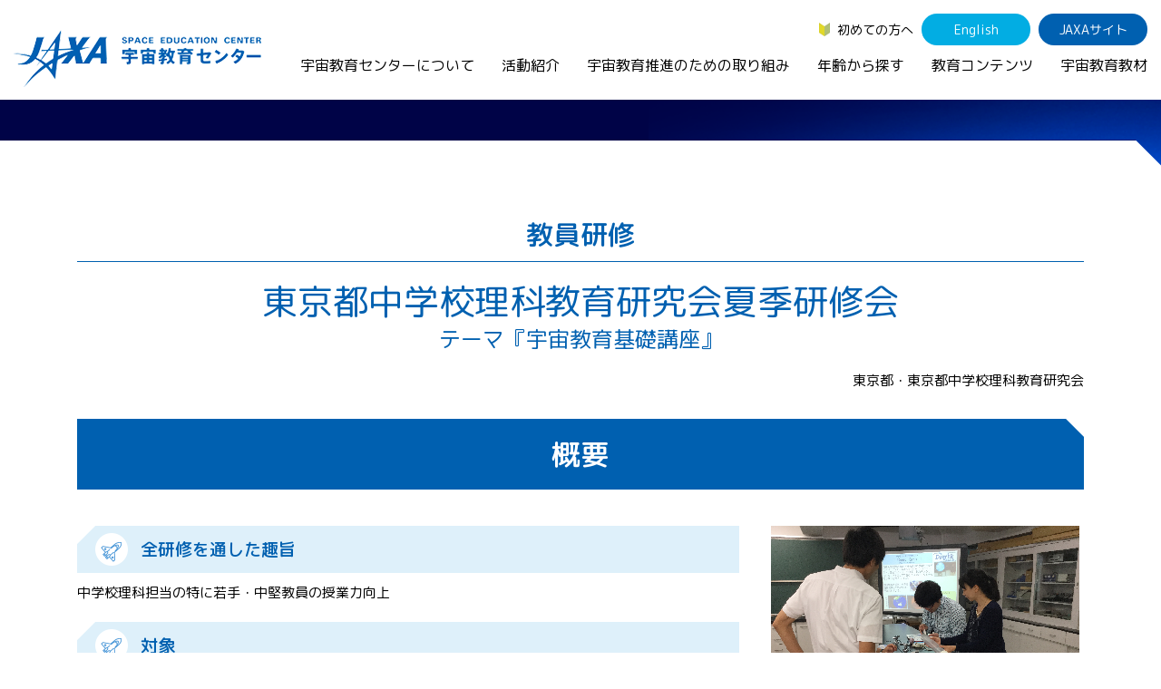

--- FILE ---
content_type: text/html
request_url: https://edu.jaxa.jp/activities/teacher/archive/2016/k7.html
body_size: 6559
content:
<!DOCTYPE HTML>
<html lang="ja">
<head>
<meta charset="utf-8">
<meta name="viewport" content="width=device-width, initial-scale=1">
<meta name="description" content="東京都中学校理科教育研究会夏季研修会">
<meta name="format-detection" content="telephone=no">
<meta http-equiv="X-UA-Compatible" content="IE=edge">
<!-- Google tag (gtag.js) - GA4 -->
<script async src="https://www.googletagmanager.com/gtag/js?id=G-KCJTRBFL6V"></script>
<script>
  window.dataLayer = window.dataLayer || [];
  function gtag(){dataLayer.push(arguments);}
  gtag('js', new Date());

  gtag('config', 'G-KCJTRBFL6V');
</script>
<link rel="stylesheet" type="text/css" href="/assets/css/bootstrap.min.css" media="all" >
<link rel="stylesheet" type="text/css" href="/assets/css/import.css" media="all" >
<link rel="stylesheet" type="text/css" href="/assets/css/style_diff.css" media="all" >
<link href="https://fonts.googleapis.com/css?family=M+PLUS+Rounded+1c:300,400,500,700&display=swap&subset=japanese" rel="stylesheet">
<link rel="icon" href="/assets/img/common/favicon.ico">
<link rel="apple-touch-icon" sizes="180x180" href="/assets/img/common/apple-touch-icon.png">
<link rel="stylesheet" href="/assets/css/swiper-bundle.min.css">
<script src="/assets/js/swiper-bundle.min.js"></script>
<title>教員研修 | 東京都中学校理科教育研究会夏季研修会 | JAXA 宇宙教育センター</title>
</head>
<body>
<div class="l-wrapper" id="wrapper">
<div class="l-drop-bg"></div>
<header class="l-header">
  <div class="l-header-row">
    <div class="l-header-row__left">
    <h1 class="l-header-logo"><a href="/"><img src="/assets/img/common/logo_header.png" alt="JAXA 宇宙教育センター"></a></h1>
    </div>
    <div class="l-header-row__sp-right">
      <p id="js-btn-pc" class="l-header-pc-btn js-btn-pc">PC表示</p>
      <p class="l-header-drawer-btn -js-drawer"></p>
    </div>
    <nav class="l-header-row__right">
      <ul class="l-header-menu">
        <li><a href="/first/" class="l-header-beginner">初めての方へ</a></li>
        <li id="js-btn-sp" class="l-header-btn l-header-pc-btn">SP表示</li>
        <li><a href="/en/" class="l-header-btn -light">English</a></li>
        <li><a href="http://www.jaxa.jp/" class="l-header-btn" target="_blank">JAXAサイト</a></li>
      </ul>
      <ul class="l-header-nav">
        <li class="l-drop-switch">
          <a href="/about/">宇宙教育センターについて</a>
          <div class="l-drop">
            <div class="l-drop-box">
            <h2 class="l-drop-ttl"><a href="/about/">宇宙教育センターについて</a></h2>
              <div class="l-drop-row">
                <div class="l-drop-row__col">
                  <p><img src="/assets/img/common/drop-img-01.jpg" alt="宇宙教育センターについて"></p>
                </div>
                <div class="l-drop-row__col">
                  <div class="l-drop-ch-row">
                    <div class="l-drop-ch-row__col">
                      <ul class="l-drop-menu -space-s">
                        <li>
                          <a href="/about/#philosophy">宇宙教育センターの理念</a>
                          <ul class="l-drop-ch-menu">
                            <!--<li><a href="/about/activityreport/">年間活動報告書（英語）</a></li>-->
                            <li><a href="/about/message/">センター長からのご挨拶</a></li>
                            <li><a href="/about/establishment/">宇宙教育センター設立時のニュース</a></li>
                          </ul>
                        </li>
                      </ul>
                      <ul class="l-drop-menu">
                        <li><a href="/about/basement/">宇宙教育連携拠点・その他の連携協力機関</a></li>
                      </ul>
                    </div><!-- l-drop-ch-row__col -->
                    <div class="l-drop-ch-row__col">
                      <ul class="l-drop-menu">
                        <li><a href="/about/contact/">お問い合わせ</a></li>
                      </ul>
                    </div>
                  </div><!-- l-drop-ch-row__col -->
                </div><!--.l-drop-ch-row-->
              </div>
            </div>
          </div>
          <!--.l-drop-->
        </li>
        <li class="l-drop-switch">
          <a href="/activities/">活動紹介</a>
          <div class="l-drop">
            <div class="l-drop-box">
            <h2 class="l-drop-ttl"><a href="/activities/">活動紹介</a></h2>
              <div class="l-drop-row">
                <div class="l-drop-row__col">
                <h3 class="l-drop-sub"><a href="/activities/index.html#FormalEducation">学校教育支援</a></h3>
                  <p class="l-drop-img"><img src="/assets/img/common/drop-img-02-01.jpg" alt="学校教育支援"></p>
                  <ul class="l-drop-menu">
                    <li><a href="/activities/teacher/">教員向け研修</a></li>
                    <li><a href="/activities/school/">授業連携</a></li>
                    <li><a href="/activities/SEEC/">SEEC（宇宙を教育に利用するためのワークショップ）派遣プログラム</a></li>
                    <li><a href="/activities/materials/">宇宙で授業パッケージ</a></li>
                  </ul>
                </div><!--.l-drop-row__col-->
                <div class="l-drop-row__col">
                  <h3 class="l-drop-sub"><a href="/activities/index.html#InformalEducation">社会教育活動支援</a></h3>
                  <p class="l-drop-img"><img src="/assets/img/common/drop-img-02-02.jpg" alt="社会教育活動支援"></p>
                  <ul class="l-drop-menu">
                    <li><a href="/activities/cosmic/">コズミックカレッジ</a></li>
                    <li><a href="/activities/space-school-for-families/">宇宙の学校Ⓡ</a></li>
                    <li><a href="/activities/leader-seminar/">宇宙教育指導者セミナー</a></li>
                  </ul>
                </div><!--.l-drop-row__col-->
                <div class="l-drop-row__col">
                  <h3 class="l-drop-sub"><a href="/activities/index.html#DomesticActivities">体験的学習機会の提供（国内）</a></h3>
                <p class="l-drop-img"><img src="/assets/img/common/drop-img-02-03.jpg" alt="体験的学習機会の提供（国内）"></p>
                  <ul class="l-drop-menu -space-l">
					<li><a href="/activities/academy/">JAXAアカデミー</a></li>
                    <li><a href="/activities/aerospaceschool/">エアロスペーススクール</a></li>
             
                   <!-- <li><a href="/activities/kimission/">君が作る宇宙ミッション（きみっしょん）</a></li>
                    <li><a href="/activities/reporter/">１日宇宙記者</a></li>　-->
                  </ul>
                  <h3 class="l-drop-sub -no-space"><a href="/activities/index.html#other">宇宙教育情報の発信</a></h3>
                  <ul class="l-drop-ch-menu -left-space">
                    <li><a href="/activities/example/">宇宙を活用した教育実践例</a></li>
                  </ul>
                </div><!--.l-drop-row__col-->
                <div class="l-drop-row__col">
                <h3 class="l-drop-sub"><a href="/activities/index.html#InternationalActivities">体験的学習機会の提供（国際）</a></h3>
                  <p class="l-drop-img"><img src="/assets/img/common/drop-img-02-04.jpg" alt="体験的学習機会の提供（国際）"></p>
                  <ul class="l-drop-menu -space-s">
                    <li>
                      <a href="/activities/APRSAF/">APRSAF（アジア太平洋地域宇宙機関会議）宇宙教育 for All 分科会</a>
                      <ul class="l-drop-ch-menu">
                        <li><a href="/activities/APRSAF/index.html#SE4AWG">APRSAF宇宙教育 for All 分科会 年次会合</a></li>
                         <!-- <li><a href="/activities/APRSAF/WRE/">APRSAF水ロケット大会</a></li>　-->
                        <li><a href="/activities/APRSAF/POSCON/">APRSAFポスターコンテスト</a></li>
                        <li><a href="/activities/APRSAF/EPDW/">APRSAF教員セミナー</a></li>
                      </ul>
                    </li>
                    <li>
                      <a href="/activities/ISEB/">ISEB（国際宇宙教育会議）</a>
                      <ul class="l-drop-ch-menu">
                      <li><a href="/activities/ISEB/student/">ISEB学生派遣プログラム</a></li>
                      </ul>
                    </li>
                  </ul>
                </div><!--.l-drop-row__col-->
              </div>
            </div>
          </div><!--.l-drop-->
        </li>
        <li class="l-drop-switch">
          <a href="/general/">宇宙教育推進のための取り組み</a>
          <div class="l-drop">
            <div class="l-drop-box">
              <h2 class="l-drop-ttl"><a href="/general/">宇宙教育推進のための取り組み</a></h2>
              <div class="l-drop-row">
                <div class="l-drop-row__col">
                  <p><img src="/assets/img/common/drop-img-03.jpg" alt="宇宙教育推進のための取り組み"></p>
                </div>
                <div class="l-drop-row__col">
                  <ul class="l-drop-menu">
                    <li>
                      <a href="/general/index.html#symposium">宇宙教育シンポジウム・地域フォーラム</a>
                    </li>
                    <li>
                      <a href="/general/index.html#research">調査・研究</a>
                    </li>
                    <li>
                      <a href="/general/index.html#collaboration">企業連携</a>
                    </li>
                  </ul>
                </div>
              </div>
            </div>
          </div><!--.l-drop-->
        </li>
        <li class="l-drop-switch">
          <a href="/search/">年齢から探す</a>
          <div class="l-drop">
            <div class="l-drop-box">
              <h2 class="l-drop-ttl"><a href="/search/">年齢から探す</a></h2>
              <div class="l-drop-row">
                <div class="l-drop-row__col">
                  <p><img src="/assets/img/common/drop-img-04.jpg" alt="年齢から探す"></p>
                </div>
                <div class="l-drop-row__col">
                  <ul class="l-drop-menu">
                    <li>
                      <a href="/search/children/">幼児・児童（～小学生）</a>
                    </li>
                    <li>
                      <a href="/search/youth/">生徒（中学生～高校生）</a>
                    </li>
                    <li>
                      <a href="/search/student/">学生（大学生～大学院生、専門学校生）</a>
                    </li>
                    <li>
                      <a href="/search/general/">保護者・一般</a>
                    </li>
                    <li>
                      <a href="/search/educator/">教育関係者</a>
                    </li>
                  </ul>
                </div>
              </div>
            </div>
          </div><!--.l-drop-->
        </li>
        <li class="l-drop-switch">
          <a href="/contents/">教育コンテンツ</a>
          <div class="l-drop">
            <div class="l-drop-box">
              <h2 class="l-drop-ttl"><a href="/contents/">教育コンテンツ</a></h2>
              <div class="l-drop-row">
                <div class="l-drop-row__col">
                  <p><img src="/assets/img/common/drop-img-05.jpg" alt="教育コンテンツ"></p>
                </div>
                <div class="l-drop-row__col">
                  <div class="l-drop-ch-row">
                    <div class="l-drop-ch-row__col">
                      <ul class="l-drop-menu">
                      <li><a href="/contents/soratobi/">宇宙のとびら</a></li>
                        <li><a href="/contents/resource/">お役立ちリソース集</a></li>
                        <li><a href="/contents/movie/">宇宙教育関連動画</a></li>
                        <li><a href="/contents/iss/">国際宇宙ステーション（ISS）の教育利用</a></li>
                        <li><a href="/contents/other/">その他コンテンツ</a></li>

                      </ul>
                    </div><!--.l-drop-ch-row__col-->
                    <div class="l-drop-ch-row__col">
                      <ul class="l-drop-menu">
                        <li><a href="/materialDB/">宇宙教育教材</a></li>
                        <li><a href="/contents/digital/">デジタル教材</a></li>
                      <li><a href="/contents/lunar-explorers/index.html">アルテミス関連教材</a></li>
                      <li><a href="/contents/english/">JAXA Space Education</a></li>
                      </ul>
                    </div><!--.l-drop-ch-row__col-->
                  </div><!--.l-drop-ch-row-->
                </div>
              </div>
            </div>
          </div><!--.l-drop-->
        </li>
        <li>
          <a href="/materialDB/">宇宙教育教材</a>
        </li>
      </ul>
    </nav>
  </div><!--.l-gnav-->
  <div class="sp-only">
    <div class="l-gnav-btn -js-btn">
      <div class="l-gnav-btn__line"></div>
      <div class="l-gnav-btn__line"></div>
      <div class="l-gnav-btn__line"></div>
    </div>
  </div><!--.l-header-row-->
</header>
<div class="l-drawer-bg -js-drawer-bg"></div>
<nav class="l-drawer">
  <div>
  <h2><a class="l-drawer-cat -home" href="/">TOP</a></h2>
    <h2 class="l-drawer-cat -js-toggle">宇宙教育センターについて</h2>
    <ul class="l-drawer-list">
    <li><a class="l-drawer-list__top" href="/about/">宇宙教育センターについてTOP</a></li>
    <li><a href="/about/#philosophy">宇宙教育センターの理念</a></li>
      <li><a href="/about/basement/">宇宙教育連携拠点・その他の連携協力機関</a></li>
      <li><a href="/about/contact/">お問い合わせ</a></li>
    </ul>
    <h2 class="l-drawer-cat -js-toggle">活動紹介</h2>
    <ul class="l-drawer-list">
      <li><a class="l-drawer-list__top" href="/activities/">活動紹介TOP</a></li>
      <li><a href="/activities/teacher/">教員向け研修</a></li>
      <li><a href="/activities/school/">授業連携</a></li>
      <li><a href="/activities/SEEC/">SEEC（宇宙を教育に利用するためのワークショップ）派遣プログラム</a></li>
      <li><a href="/activities/cosmic/">コズミックカレッジ</a></li>
      <li><a href="/activities/space-school-for-families/">宇宙の学校&reg;</a></li>
      <li><a href="/activities/leader-seminar/">宇宙教育指導者セミナー</a></li>
      <li><a href="/activities/academy/">JAXAアカデミー</a></li>
      <li><a href="/activities/aerospaceschool/">エアロスペーススクール</a></li>
      <li><a href="/activities/kimission/">君が作る宇宙ミッション（きみっしょん）</a></li>
    <li><a href="/activities/reporter/">1日宇宙記者</a></li>
      <li><a href="/activities/APRSAF/">APRSAF(アジア太平洋地域宇宙機関会議)宇宙教育分科会</a></li>
      <li><a href="/activities/ISEB/">ISEB（国際宇宙教育会議）</a></li>
      <li><a href="/activities/example/">宇宙を活用した教育実践例</a></li>
    </ul>
    <h2 class="l-drawer-cat -js-toggle">宇宙教育推進のための取り組み</h2>
    <ul class="l-drawer-list">
      <li><a class="l-drawer-list__top" href="/general/">宇宙教育推進のための取り組みTOP</a></li>
      <li><a href="/general/index.html#symposium">宇宙教育シンポジウム・<br>地域フォーラム</a></li>
      <li><a href="/general/index.html#research">調査・研究</a></li>
      <li><a href="/general/index.html#collaboration">企業連携</a></li>
    </ul>
    <h2 class="l-drawer-cat -js-toggle">年齢から探す</h2>
    <ul class="l-drawer-list">
      <li><a class="l-drawer-list__top" href="/search/">年齢から探すTOP</a></li>
      <li><a href="/search/children/">幼児・児童（～小学生）</a></li>
      <li><a href="/search/youth/">生徒（中学生～高校生）</a></li>
      <li><a href="/search/student/">学生（大学生～院生、専門学校生）</a></li>
      <li><a href="/search/general/">保護者・一般</a></li>
      <li><a href="/search/educator/">教育関係者</a></li>
    </ul>
  <h2 class="l-drawer-cat -js-toggle">教育コンテンツ</h2>
    <ul class="l-drawer-list">
      <li><a class="l-drawer-list__top" href="/contents/">教育コンテンツTOP</a></li>
      <li><a href="/materialDB/">宇宙教育教材</a></li>
    <li><a href="/contents/soratobi/">宇宙のとびら</a></li>
      <li><a href="/contents/digital/">デジタル教材</a></li>
      <li><a href="/contents/lunar-explorers/index.html">アルテミス関連教材</a></li>
      <li><a href="/contents/resource/">お役立ちリソース集</a></li>
      <li><a href="/contents/movie/">宇宙教育関連動画</a></li>
      <li><a href="/contents/iss/">国際宇宙ステーション（ISS）<br>の教育利用</a></li>
      <li><a href="/contents/other/">その他のコンテンツ</a></li> 
    <li><a href="/contents/english/">JAXA Space Education</a></li>
    </ul>
    <ul class="l-drawer-list-02">
      <li><a href="/news/">ニュース</a></li>
      <li><a href="/news/join/">募集情報</a></li>
      <li><a href="/link/">関連リンク</a></li>
      <li><a href="/faq/">よくあるご質問</a></li>
      <li><a href="/first/">初めての方へ</a></li>
    </ul>


  </div>
  <div class="l-drawer-bottom">
    <ul class="l-drawer-menu">
      <li><a href="/en/" class="l-drawer-btn -light">English</a></li>
      <li><a href="http://www.jaxa.jp/" class="l-drawer-btn" target="_blank">JAXAサイト</a></li>
    </ul>
    <p><a id="js-btn-pc2" class="l-drawer-pc-btn" href="javascript:void(0);">PC表示</a></p>
    <ul class="l-drawer-sub-list">
      <li><a href="/sitemap/">サイトマップ</a></li>
      <li><a href="/policy/">サイトポリシー</a></li>
    </ul>
  </div>
</nav><!--.l-drawer-->


<div class="second partnership-school">
  <main class="l-main -second">

    <div class="single">


      <header class="container">
        <div class="l-second-header">
          <p class="m-page-ttl">教員研修</p>
        </div>
        <h1 class="single__title">東京都中学校理科教育研究会夏季研修会<span class="d-block mt-2">テーマ『宇宙教育基礎講座』</span></h1>
      
      	<p class="school-name">東京都・東京都中学校理科教育研究会</p>
        
      
      </header>


      <div class="single__body">

        <div class="m-block-space-m container">
          <h2 class="m-section-ttl">概要</h2>
          <div class="row">
            <div class="col-md-8">
            
              <h3 class="m-rocket-ttl">全研修を通した趣旨</h3>
              <p>中学校理科担当の特に若手・中堅教員の授業力向上</p>
            
            
              <h3 class="m-rocket-ttl">対象</h3>
              <p>東京都中学校理科担当若手・中堅教員　27名</p>
            
            </div>
          
            <div class="col-md-4 mb-5 ">
              <figure class="m-figure-caption">
              
                <img src="../../assets/tochuri1.png" alt="" class="mx-auto d-block">
                
            
              </figure>
            </div>
          
          </div>
            
            
              <h3 class="m-rocket-ttl">期間</h3>
              <p>平成28年7月25日</p>
            
            
            
        </div>
        <!-- .m-block-space -->

<div class="container">
  
      
      
        <!--<h2 class="m-section-ttl">構成表</h2> --> 
        <article class="wrapper wrapper-article"><!-- start header -->
        <header class="header-article">
            <h2>構成表</h2>
        </header>
        <div class="divider-1">
        <div class="column">
            <table class="table table-6 table-th">
                <thead>
                    <tr>
                        <th><div>回</div></th>
                        <th><div>実施日</div></th>
                        <th><div>時間</div></th>
                        <th><div>形式</div></th>
                        <th><div>人数</div></th>
                        <th><div>内容</div></th>
                    </tr>
                </thead>
                <tbody>
                    <tr>
                        <td>
                            <div>1</div>
                        </td>
                        <td>
                            <div>
                                <a href="#0725">7月25日<i class="linkicon linkicon-rightArrow linkicon-r"></i></a>
                            </div>
                        </td>
                        <td>
                            <div>170分</div>
                        </td>
                        <td>
                            <div>講義・実技</div>
                        </td>
                        <td>
                            <div>27名</div>
                        </td>
                        <td>
                            <div>・ダジック・アース紹介</div>
                        </td>
                    </tr>
                    <tr>
                        <td><div></div></td>
                        <td><div></div></td>
                        <td><div></div></td>
                        <td><div></div></td>
                        <td><div></div></td>
                        <td><div>・月球儀・地球等惑星球儀の作成</div></td>
                    </tr>
                    <tr>
                        <td><div></div></td>
                        <td><div></div></td>
                        <td><div></div></td>
                        <td><div></div></td>
                        <td><div></div></td>
                        <td><div>・「かさ袋ロケット」作成</div></td>
                    </tr>
                    <tr>
                        <td><div></div></td>
                        <td><div></div></td>
                        <td><div></div></td>
                        <td><div></div></td>
                        <td><div></div></td>
                        <td><div>講師：室町 篤（JAXA宇宙教育センター）</div></td>
                    </tr>
                </tbody>
            </table>
            <p class="text"></p>
        </div>
        </div>
    </article>
      
      
        <!--<h2 class="m-section-ttl">研修会記録シート</h2> --> 
            <article class="wrapper wrapper-article"><!-- start header -->
        <header class="header-article">
            <h2 id="0725">『研修会記録シート』</h2>
        </header>
    <div class="divider-1">
        <div class="column">
            <table class="table table-2-2">
                <tbody>
                    <tr>
                        <th><div>実施日</div></th>
                        <td><div>7月25日</div></td>
                    </tr>
                    <tr>
                        <th><div>合計時間</div></th>
                        <td><div>170分</div></td>
                    </tr>
                    <tr>
                        <th><div>参加数</div></th>
                        <td><div>27名</div></td>
                    </tr>
                </tbody>
            </table>
        </div>
    </div>
<div class="divider-1">
    <div class="column">
        <table class="table table-4 table-th">
            <thead>
                <tr>
                    <th><div>時間配分</div></th>
                    <th><div>研修内容</div></th>
                    <th><div>受講者のようす・感想</div></th>
                    <th><div>研修の感想・メモ</div></th>
                </tr>
            </thead>
            <tbody>
                <tr>
                    <td><div>講義・実技<br>(60分)</div></td>
                    <td><div>・ダジックアース紹介<br>・月、火星、木星、地球儀の作成</div></td>
                    <td><div>・カラーボールを用いての惑星儀作成は、受講者がとても楽しそうに行っていた。<br>・作成は思ったよりも細かい作業で難しかった。<br>・生徒にも興味・関心がもてそうだった。<br>・ダジック・アースからの印刷が大変だと思った。ボールとの縮尺を合わせるのが難しい。</div></td>
                    <td><div></div></td>
                </tr>
                <tr>
                    <td><div>講義<br>(60分)</div></td>
                    <td><div>・JAXAについて<br>・宇宙教育の紹介<br>・JAXA授業連携の紹介</div></td>
                    <td><div>・宇宙開発の成果として日常生活に取り入れられているものが数多くあり、授業中に紹介できそうだと思いました。<br>・講師のパソコンがインターネットにつながらず、残念だった。</div></td>
                    <td><div>多くの受講者がパソコン・タブレットを持ってきたが、使用法の説明がなくうやむやになってしまった。インターネットにつながらず、残念だった。</div></td>
                </tr>
                <tr>
                    <td><div>実技<br>(30分)</div></td>
                    <td><div>・かさ袋ロケットの作り方</div></td>
                    <td><div>・長距離飛行するための工夫等、生徒が興味・関心を持ってできる内容だと思った。<br>・地球と宇宙の単元に限らず、物理の力学的内容にも使える内容だと思った。</div></td>
                    <td><div></div></td>
                </tr>
            </tbody>
        </table>
    </div>
</div>
    <div class="divider-1">
        <div class="column">
            <section class="content-balloon">
                <header>
                    <h3>授業の感想・メモ</h3>
                </header>
                <div class="balloon balloon-top">
                    <ul>
                        <li>宇宙教育について、使えそうな教材をたくさん紹介していただき、助かりました。また、講義もわかりやすく、若手教員も理解できる内容だと思った。ただ、たぶんインターネットをつなぎ、臨場感あふれる紹介をしてただけるはずだった講義が内容変更になり残念だった。<br>
どうもありがとうございました。</li>
                    </ul>
                </div>
            </section>
        </div>
    </div>
<div class="m-blockspace-m mt-5">
  <div class="row">
    <div class="col-md-6 mb-5">
      <figure class="m-figure-caption">
        <img src="../../assets/tochuri2.png" alt="研修の様子1" class="d-block mx-auto" />
        <figcaption></figcaption>
      </figure>
    </div>
    <div class="col-md-6 mb-5">
      <figure class="m-figure-caption">
        <img src="../../assets/tochuri3.png" alt="研修の様子2" class="d-block mx-auto" />
        <figcaption></figcaption>
      </figure>
    </div>
      <!-- .row -->
</div>
</div>
    </article>
      

</div>
<!-- .container -->  

      </div>
      <!-- .single__body -->


      <div class="container">

      <div class="m-block-space-l">
        <div class="pager pager--single">
          <ol>
          
            <li class="-prev">
            <a href="k20.html" class="pager__txt">あきる野市立増戸小学校　学力向上研修</a>
            </li>
          
          
            <li class="-next">
            <a href="k12.html" class="pager__txt">教育実践学習会</a>
            </li>
          
          </ol>
        </div>
      </div>

      </div>
      <!-- .container -->


      <a href="../index.html" class="m-btn -paint">教員研修実績一覧</a>


    </div>
    <!-- .single -->



    <div class="container">
      <ol class="l-breadcrumb">
      <li><a href="../../../../index.html">HOME</a>&gt;</li>
      <li><a href="../../../index.html">活動紹介</a>&gt;</li>
      <li><a href="../../index.html">教員研修</a>&gt;</li>
      <li><a href="../index.html">教員研修実績一覧</a>&gt;</li>
      <li><a href="index.html">2016年度</a>&gt;</li>
      <li>東京都中学校理科教育研究会夏季研修会</li>
      </ol>
    </div>



  </main>

</div><!--.second-->



<ul class="l-sns-nav">
  <li><a href="https://twitter.com/spaceedu_info" target="_blank"><img src="/assets/img/common/sns-nav-01.png" alt="Twitter"></a></li>
  <li><a href="https://www.instagram.com/spaceedu_jaxa/" target="_blank"><img src="/assets/img/common/sns-nav-02.png" alt="Instagram"></a></li>
  <li><a href="https://www.youtube.com/channel/UC8qJpbAlemL_kx2t4XqVqgg/featured" target="_blank"><img src="/assets/img/common/sns-nav-03.png" alt="YouTube"></a></li>
</ul>
<p class="l-pagetop"><a href="#wrapper"><img src="/assets/img/common/pagetop.svg" alt="このページのTOPへ"></a></p>
<footer class="l-footer">
	<div class="l-footer-inner">
    <div class="sp-only">
      <div class="l-footer-company">
        <p class="l-footer-company__logo"><img src="/assets/img/common/sp-footer-logo.png" alt="JAXA 宇宙教育センター"></p>
        <p>〒252-5210　神奈川県相模原市中央区由野台3-1-1 <br>
        宇宙航空研究開発機構　宇宙教育センター</p>
      </div>
    </div>
	  <nav class="m-wrap -no-space">
      <div class="m-row -pc-4 -sp-1 -no-space">

        <div class="m-row__col">
        <h2 class="l-footer-cat -js-accordion"><a href="/about/">宇宙教育センターについて</a></h2>
          <ul class="l-footer-list">
            <li><a  class="l-footer-list__top" href="/about/">宇宙教育センターについてTOP</a></li>
          <li><a href="/about/#philosophy">宇宙教育センターの理念</a></li>
            <li><a href="/about/basement/">宇宙教育連携拠点・その他の連携協力機関</a></li>
            <li><a href="/about/contact/">お問い合わせ</a></li>
          </ul>
        </div>

        <div class="m-row__col">
        <h2 class="l-footer-cat -js-accordion"><a href="/activities/">活動紹介</a></h2>
          <ul class="l-footer-list">
            <li><a class="l-footer-list__top" href="/activities/">活動紹介TOP</a></li>
      <li><a href="/activities/teacher/">教員向け研修</a></li>
      <li><a href="/activities/school/">授業連携</a></li>
      <li><a href="/activities/SEEC/">SEEC（宇宙を教育に利用するためのワークショップ）派遣プログラム</a></li>
      <li><a href="/activities/materials/">宇宙で授業パッケージ</a></li>
      <li><a href="/activities/cosmic/">コズミックカレッジ</a></li>
      <li><a href="/activities/space-school-for-families/">宇宙の学校&reg;</a></li>
      <li><a href="/activities/leader-seminar/">宇宙教育指導者セミナー</a></li>
	  <li><a href="/activities/academy/">JAXAアカデミー</a></li>
      <li><a href="/activities/aerospaceschool/">エアロスペーススクール</a></li>
      <li><a href="/activities/kimission/">君が作る宇宙ミッション（きみっしょん）</a></li>
      <li><a href="/activities/reporter/">1日宇宙記者</a></li>
      <li><a href="/activities/APRSAF/">APRSAF(アジア太平洋地域宇宙機関会議)宇宙教育 for All 分科会</a></li>
      <li><a href="/activities/ISEB/">ISEB（国際宇宙教育会議）</a></li>
      <li><a href="/activities/example/">宇宙を活用した教育実践例</a></li>
          </ul>
        </div>

          <div class="m-row__col">
        <h2 class="l-footer-cat -js-accordion"><a href="/general/">宇宙教育推進のための取り組み</a></h2>
          <ul class="l-footer-list">
      <li><a class="l-footer-list__top" href="/general/">宇宙教育推進のための取り組みTOP</a></li>
      <li><a href="/general/index.html#symposium">宇宙教育シンポジウム・<br>地域フォーラム</a></li>
      <li><a href="/general/index.html#research">調査・研究</a></li>
      <li><a href="/general/index.html#collaboration">企業連携</a></li>
          </ul>
        </div>
          <div class="m-row__col">
        <h2 class="l-footer-cat -js-accordion"><a href="/search/">年齢から探す</a></h2>
          <ul class="l-footer-list">
      <li><a class="l-footer-list__top" href="/search/">年齢から探すTOP</a></li>
      <li><a href="/search/children/">幼児・児童（～小学生）</a></li>
      <li><a href="/search/youth/">生徒（中学生～高校生）</a></li>
      <li><a href="/search/student/">学生（大学生～院生、専門学校生）</a></li>
      <li><a href="/search/general/">保護者・一般</a></li>
      <li><a href="/search/educator/">教育関係者</a></li>
          </ul>
        </div>

        <div class="m-row__col">
        <h2 class="l-footer-cat -js-accordion"><a href="/contents/">教育コンテンツ</a></h2>
          <ul class="l-footer-list">
            <li><a class="l-footer-list__top" href="">教育コンテンツTOP</a></li>
            <li><a href="/materialDB/">宇宙教育教材</a></li>
			<li><a href="/contents/digital/">デジタル教材</a></li>
      <li><a href="/contents/soratobi/">宇宙のとびら</a></li>
      <li><a href="/contents/resource/">お役立ちリソース集</a></li>
      <li><a href="/contents/movie/">宇宙教育関連動画</a></li>
      <li><a href="/contents/iss/">国際宇宙ステーション（ISS）<br>の教育利用</a></li>
      <li><a href="/contents/other/">その他のコンテンツ</a></li>
      <li><a href="/contents/english/">JAXA Space Education</a></li>
          </ul>
        </div>

        <div class="m-row__col">
          <ul class="l-footer-list-02">
      <li><a href="/news/">ニュース</a></li>
      <li><a href="/news/join/">募集情報</a></li>
      <li><a href="/link/">関連リンク</a></li>
      <li><a href="/faq/">よくあるご質問</a></li>
      <li><a href="/first/">初めての方へ</a></li>
          </ul>
        </div>







      </div>
	  </nav>
  </div><!--.m-inner-->
  <div class="l-footer-inner">
    <div class="l-footer-bottom">
      <p class="l-footer-copy">&copy; Copyright Japan Aerospace Exploration Agency</p>
      <ul class="l-footer-menu">
      <li><a href="/sitemap/">サイトマップ</a></li>
      <li><a href="/policy/">サイトポリシー</a></li>
      </ul>
    </div>
  </div>
</footer><!--footer-->
<script type="text/javascript" src="/assets/js/common.js" charset="UTF-8"></script>

<script type="text/javascript" src="/assets/js/imagesloaded.pkgd.min.js" charset="UTF-8"></script>
<script type="text/javascript" src="/assets/js/masonry.pkgd.min.js" charset="UTF-8"></script>

</div><!--wrapper-->

</body>
</html>
